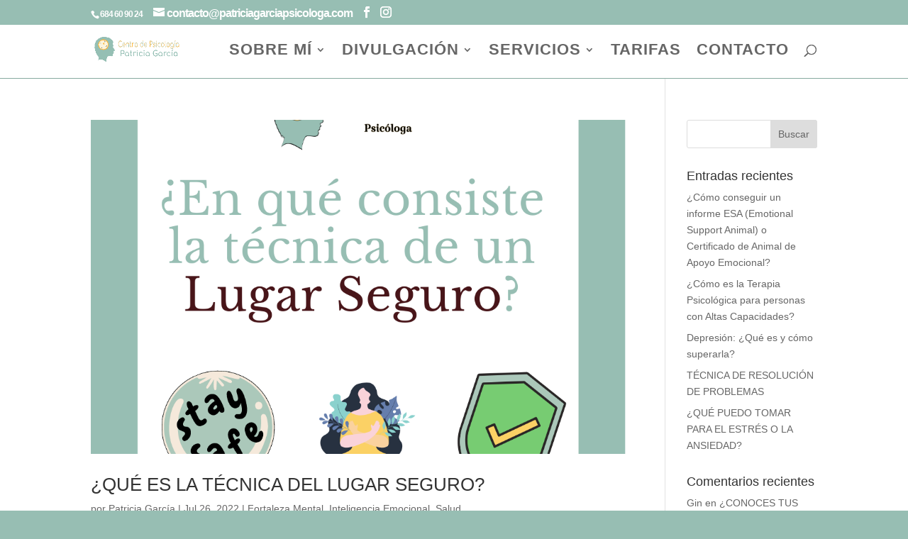

--- FILE ---
content_type: text/css
request_url: https://www.patriciagarciapsicologa.com/wp-content/et-cache/701/et-core-unified-cpt-deferred-701.min.css?ver=1765646039
body_size: 637
content:
.et-db #et-boc .et-l .et_pb_section_0_tb_footer{min-height:608px}.et-db #et-boc .et-l .et_pb_section_0_tb_footer.et_pb_section{padding-top:33px;padding-bottom:0px;margin-top:-4px;background-color:#97beb3!important}.et-db #et-boc .et-l .et_pb_row_0_tb_footer{min-height:495.7px}.et-db #et-boc .et-l .et_pb_text_2_tb_footer h1,.et-db #et-boc .et-l .et_pb_text_6_tb_footer.et_pb_text,.et-db #et-boc .et-l .et_pb_text_5_tb_footer.et_pb_text,.et-db #et-boc .et-l .et_pb_text_4_tb_footer h1,.et-db #et-boc .et-l .et_pb_text_4_tb_footer.et_pb_text,.et-db #et-boc .et-l .et_pb_text_3_tb_footer h1,.et-db #et-boc .et-l .et_pb_text_3_tb_footer.et_pb_text,.et-db #et-boc .et-l .et_pb_text_5_tb_footer h1,.et-db #et-boc .et-l .et_pb_text_0_tb_footer.et_pb_text,.et-db #et-boc .et-l .et_pb_text_1_tb_footer h1,.et-db #et-boc .et-l .et_pb_text_1_tb_footer.et_pb_text,.et-db #et-boc .et-l .et_pb_text_0_tb_footer h1,.et-db #et-boc .et-l .et_pb_text_2_tb_footer.et_pb_text{color:#ffffff!important}.et-db #et-boc .et-l .et_pb_text_1_tb_footer,.et-db #et-boc .et-l .et_pb_text_0_tb_footer{font-size:26px;background-color:rgba(0,0,0,0);padding-right:0px!important;padding-bottom:3px!important;padding-left:0px!important;margin-right:-160px!important}.et-db #et-boc .et-l .et_pb_text_2_tb_footer{font-size:20px;background-color:rgba(0,0,0,0);padding-right:0px!important;padding-bottom:3px!important;padding-left:0px!important;margin-right:-160px!important}.et-db #et-boc .et-l .et_pb_text_3_tb_footer{font-size:17px;background-color:rgba(0,0,0,0);padding-top:0px!important;padding-right:0px!important;padding-bottom:3px!important;padding-left:0px!important;margin-right:-160px!important}.et-db #et-boc .et-l .et_pb_text_4_tb_footer{font-size:17px;background-color:rgba(0,0,0,0);padding-right:0px!important;padding-bottom:3px!important;padding-left:0px!important;margin-right:-160px!important}.et-db #et-boc .et-l .et_pb_text_5_tb_footer{font-size:18px;background-color:rgba(0,0,0,0);padding-right:0px!important;padding-bottom:3px!important;padding-left:0px!important;margin-right:-160px!important}.et-db #et-boc .et-l .et_pb_cta_0_tb_footer.et_pb_promo h2,.et-db #et-boc .et-l .et_pb_cta_0_tb_footer.et_pb_promo h1.et_pb_module_header,.et-db #et-boc .et-l .et_pb_cta_0_tb_footer.et_pb_promo h3.et_pb_module_header,.et-db #et-boc .et-l .et_pb_cta_0_tb_footer.et_pb_promo h4.et_pb_module_header,.et-db #et-boc .et-l .et_pb_cta_0_tb_footer.et_pb_promo h5.et_pb_module_header,.et-db #et-boc .et-l .et_pb_cta_0_tb_footer.et_pb_promo h6.et_pb_module_header{font-size:33px!important;letter-spacing:2px!important;line-height:1.4em!important}.et-db #et-boc .et-l .et_pb_cta_0_tb_footer.et_pb_promo .et_pb_promo_description div{font-size:37px;line-height:1.8em}.et-db #et-boc .et-l .et_pb_cta_0_tb_footer.et_pb_promo{background-color:rgba(0,0,0,0);min-height:12px;padding-right:0px!important;padding-left:0px!important}body.et-db #page-container #et-boc .et-l .et_pb_section .et_pb_cta_0_tb_footer.et_pb_promo .et_pb_promo_button.et_pb_button{color:#000000!important;border-width:10px!important;border-color:#ffd065;border-radius:99px;font-size:40px;background-color:#fff6db}body.et-db #page-container #et-boc .et-l .et_pb_section .et_pb_cta_0_tb_footer.et_pb_promo .et_pb_promo_button.et_pb_button:after{font-size:1.6em}body.et_button_custom_icon.et-db #page-container #et-boc .et-l .et_pb_cta_0_tb_footer.et_pb_promo .et_pb_promo_button.et_pb_button:after{font-size:40px}.et-db #et-boc .et-l .et_pb_image_0_tb_footer .et_pb_image_wrap{border-radius:159px 159px 159px 159px;overflow:hidden;box-shadow:15px 21px 27px 9px rgba(0,0,0,0.3)}.et-db #et-boc .et-l .et_pb_image_0_tb_footer{padding-top:102px;padding-bottom:2px;width:137%;text-align:left;margin-left:0}.et-db #et-boc .et-l .et_pb_row_1_tb_footer.et_pb_row{padding-bottom:170px!important;margin-right:auto!important;margin-bottom:149px!important;margin-left:auto!important;padding-bottom:170px}.et-db #et-boc .et-l .et_pb_text_6_tb_footer{font-size:19px;background-color:rgba(0,0,0,0)}.et-db #et-boc .et-l ul.et_pb_social_media_follow_0_tb_footer{margin-top:22px!important;margin-bottom:-95px!important;margin-left:47px!important}body.et-db #page-container #et-boc .et-l .et_pb_section ul.et_pb_social_media_follow_0_tb_footer .follow_button:before,body.et-db #page-container #et-boc .et-l .et_pb_section ul.et_pb_social_media_follow_0_tb_footer .follow_button:after{display:none!important}.et-db #et-boc .et-l .et_pb_social_media_follow_0_tb_footer li a.icon:before{font-size:37px;line-height:74px;height:74px;width:74px}.et-db #et-boc .et-l .et_pb_social_media_follow_0_tb_footer li a.icon{height:74px;width:74px}.et-db #et-boc .et-l .et_pb_social_media_follow_network_0_tb_footer a.icon{background-color:#3b5998!important}.et-db #et-boc .et-l .et_pb_social_media_follow_network_1_tb_footer a.icon{background-color:#ea2c59!important}.et-db #et-boc .et-l .et_pb_social_media_follow_network_2_tb_footer a.icon{background-color:#a82400!important}.et-db #et-boc .et-l .et_pb_social_media_follow_network_3_tb_footer a.icon{background-color:#007bb6!important}@media only screen and (min-width:981px){.et-db #et-boc .et-l .et_pb_cta_0_tb_footer{width:92.2%;margin:0 auto}}@media only screen and (max-width:980px){body.et-db #page-container #et-boc .et-l .et_pb_section .et_pb_cta_0_tb_footer.et_pb_promo .et_pb_promo_button.et_pb_button:after{display:inline-block;opacity:0}body.et-db #page-container #et-boc .et-l .et_pb_section .et_pb_cta_0_tb_footer.et_pb_promo .et_pb_promo_button.et_pb_button:hover:after{opacity:1}.et-db #et-boc .et-l .et_pb_image_0_tb_footer .et_pb_image_wrap img{width:auto}.et-db #et-boc .et-l .et_pb_text_6_tb_footer{margin-top:-27px!important;margin-left:164px!important}.et-db #et-boc .et-l .et_pb_column_4_tb_footer{padding-left:110px}}@media only screen and (max-width:767px){.et-db #et-boc .et-l .et_pb_text_2_tb_footer{font-size:17px}.et-db #et-boc .et-l .et_pb_text_2_tb_footer h1{font-size:64px}.et-db #et-boc .et-l .et_pb_cta_0_tb_footer.et_pb_promo .et_pb_promo_description div{font-size:41px}.et-db #et-boc .et-l .et_pb_cta_0_tb_footer{width:100%;margin:0 auto}body.et-db #page-container #et-boc .et-l .et_pb_section .et_pb_cta_0_tb_footer.et_pb_promo .et_pb_promo_button.et_pb_button{font-size:23px!important}body.et-db #page-container #et-boc .et-l .et_pb_section .et_pb_cta_0_tb_footer.et_pb_promo .et_pb_promo_button.et_pb_button:after{display:inline-block;opacity:0;font-size:1.6em}body.et-db #page-container #et-boc .et-l .et_pb_section .et_pb_cta_0_tb_footer.et_pb_promo .et_pb_promo_button.et_pb_button:hover:after{opacity:1}body.et_button_custom_icon.et-db #page-container #et-boc .et-l .et_pb_cta_0_tb_footer.et_pb_promo .et_pb_promo_button.et_pb_button:after{font-size:23px}.et-db #et-boc .et-l .et_pb_image_0_tb_footer{margin-top:-110px!important;margin-left:-51px!important}.et-db #et-boc .et-l .et_pb_image_0_tb_footer .et_pb_image_wrap img{width:auto}.et-db #et-boc .et-l .et_pb_text_6_tb_footer{margin-top:1px!important;margin-left:47px!important}.et-db #et-boc .et-l ul.et_pb_social_media_follow_0_tb_footer{margin-top:27px!important;margin-left:-76px!important}.et-db #et-boc .et-l .et_pb_social_media_follow_network_0_tb_footer{margin-left:-16px!important}}